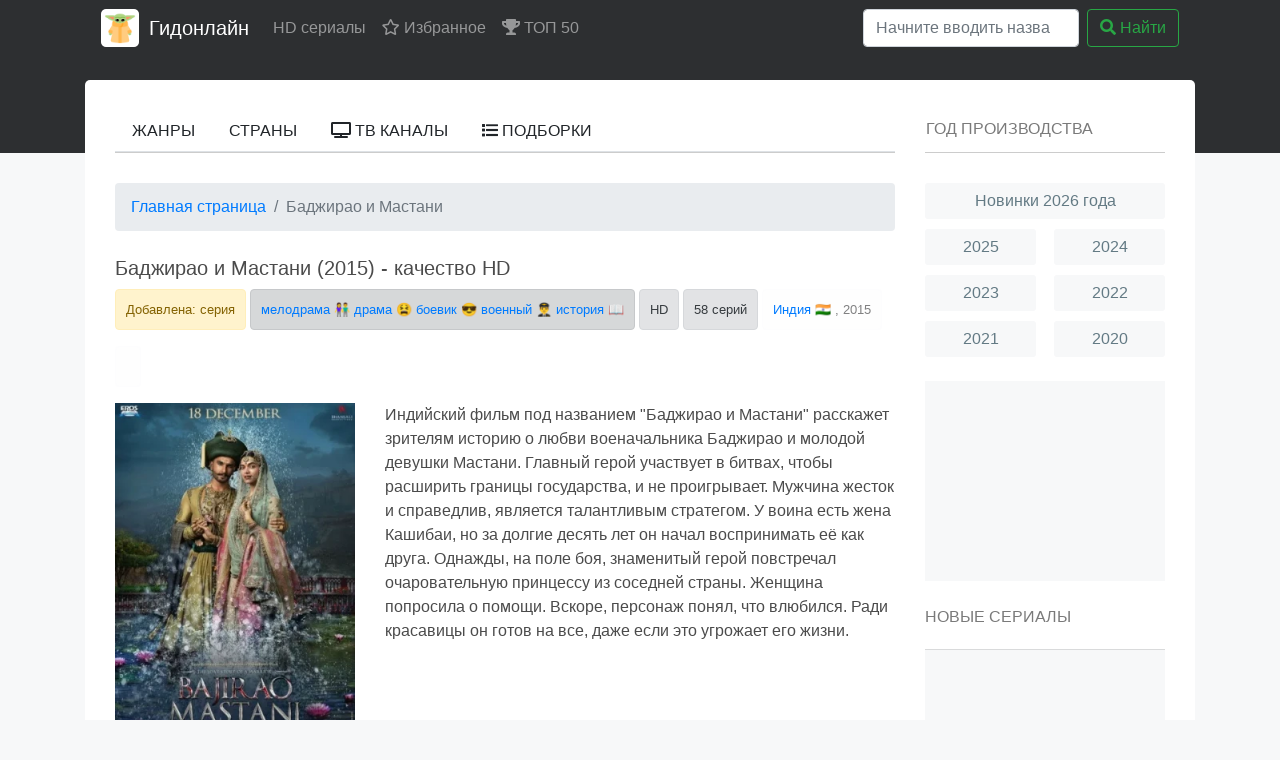

--- FILE ---
content_type: text/html; charset=utf-8
request_url: https://nu10.xn--80afdphknde.com/movie/3880832~%D0%91%D0%B0%D0%B4%D0%B6%D0%B8%D1%80%D0%B0%D0%BE+%D0%B8+%D0%9C%D0%B0%D1%81%D1%82%D0%B0%D0%BD%D0%B8
body_size: 12504
content:
<!DOCTYPE html>
<html lang="ru">
<head>
	<meta http-equiv="content-type" content="text/html; charset=utf-8">
	<meta name="viewport" content="width=device-width, initial-scale=1">
	<title>Баджирао и Мастани (2015) смотреть онлайн в HD на Гидонлайн</title>
	<meta name="description" content="Баджирао и Мастани (2015) смотрите онлайн бесплатно на Гидонлайн в HD качестве. Индийский фильм под названием "Баджирао и Мастани" расскажет зрителям историю о любви военачальника Баджирао и молодой девушки Мастани. Главный герой участву...">
	<meta name="keywords" content="">
    	<link rel="icon" href="/types/cinema/template/images/favicon/st-gidonline/f1121322.ico">
	<!-- <link rel="stylesheet" href="/types/cinema/template/rserial/bootstrap-4.3.1/css/bootstrap.min.css"> -->
	<link rel="preload" href="/types/cinema/template/rserial/bootstrap-4.3.1/css/bootstrap.min.css" as="style" onload="this.onload=null;this.rel='stylesheet'">
	<noscript><link rel="stylesheet" href="/types/cinema/template/rserial/bootstrap-4.3.1/css/bootstrap.min.css"></noscript>

	<!-- <link rel="stylesheet" href="/types/engine/template/css/font-awesome/5.3.1/css/all.min.css"> -->
	<link rel="preload" href="/types/engine/template/css/font-awesome/5.3.1/css/all.min.css?183" as="style" onload="this.onload=null;this.rel='stylesheet'">
	<noscript><link rel="stylesheet" href="/types/engine/template/css/font-awesome/5.3.1/css/all.min.css?{reload"></noscript>

	<link rel="stylesheet" href="/types/cinema/template/rserial/css/style.css?183">

<link rel="canonical" href="/movie/3880832~Баджирао+и+Мастани">
<meta property="og:site_name" content="Смотреть русские сериалы HD онлайн бесплатно в хорошем качестве">
<meta property="og:type" content="article">
<meta property="og:title" content="Фильм Баджирао и Мастани смотреть онлайн бесплатно в хорошем качестве HD">
<meta property="og:url" content="https://ru1.xn--80afdphknde.cam/movie/3880832~Баджирао+и+Мастани">
<meta property="og:description" content="Индийский фильм под названием "Баджирао и Мастани" расскажет зрителям историю о любви военачальника Баджирао и молодой девушки Мастани. Главный герой участву...">
<meta property="og:image" content="https://ru1.xn--80afdphknde.cam/storage/static/types/cinema/posters/st-22133/de18f667.jpg">
<!-- Livewire Styles --><style >[wire\:loading][wire\:loading], [wire\:loading\.delay][wire\:loading\.delay], [wire\:loading\.inline-block][wire\:loading\.inline-block], [wire\:loading\.inline][wire\:loading\.inline], [wire\:loading\.block][wire\:loading\.block], [wire\:loading\.flex][wire\:loading\.flex], [wire\:loading\.table][wire\:loading\.table], [wire\:loading\.grid][wire\:loading\.grid], [wire\:loading\.inline-flex][wire\:loading\.inline-flex] {display: none;}[wire\:loading\.delay\.none][wire\:loading\.delay\.none], [wire\:loading\.delay\.shortest][wire\:loading\.delay\.shortest], [wire\:loading\.delay\.shorter][wire\:loading\.delay\.shorter], [wire\:loading\.delay\.short][wire\:loading\.delay\.short], [wire\:loading\.delay\.default][wire\:loading\.delay\.default], [wire\:loading\.delay\.long][wire\:loading\.delay\.long], [wire\:loading\.delay\.longer][wire\:loading\.delay\.longer], [wire\:loading\.delay\.longest][wire\:loading\.delay\.longest] {display: none;}[wire\:offline][wire\:offline] {display: none;}[wire\:dirty]:not(textarea):not(input):not(select) {display: none;}:root {--livewire-progress-bar-color: #2299dd;}[x-cloak] {display: none !important;}[wire\:cloak] {display: none !important;}dialog#livewire-error::backdrop {background-color: rgba(0, 0, 0, .6);}</style>
</head>
<body>
	<div class="header-wrapper">
		<div class="container header">
			<nav class="navbar navbar-expand-lg navbar-dark bg-dark main-menu">
				<a href="/">
					<img class="main-menu-logo" src="/types/cinema/template/images/logo/gidonline.png" alt="Гидонлайн">
				</a>
				<a class="navbar-brand" href="/">Гидонлайн</a>
				<button class="navbar-toggler" type="button" data-toggle="collapse" data-target="#navbarSupportedContent" aria-controls="navbarSupportedContent" aria-expanded="false" aria-label="Toggle navigation">
					<span class="navbar-toggler-icon"></span>
				</button>

				<div class="collapse navbar-collapse" id="navbarSupportedContent">
					<ul class="navbar-nav mr-auto">
						<li class="nav-item ">
							<a class="nav-link" href="/">HD сериалы</a>
						</li>
						<li class="nav-item">
							<a class="nav-link" href="/"><i class="far fa-star"></i> Избранное</a>
						</li>
						<li class="nav-item">
							<a class="nav-link" href="/top50"><i class="fas fa-trophy"></i> ТОП 50</a>
						</li>
					</ul>
					<form wire:snapshot="{&quot;data&quot;:{&quot;query&quot;:null,&quot;movies&quot;:null,&quot;domain&quot;:[[],{&quot;key&quot;:&quot;xn--h1adke.xn--80afdphknde.com&quot;,&quot;class&quot;:&quot;App\\Models\\Domain&quot;,&quot;relations&quot;:[&quot;redirectTo&quot;,&quot;cinemaDomain&quot;,&quot;cinemaDomain.engineDomain&quot;,&quot;cinemaDomain.engineDomain.redirectTo&quot;,&quot;cinemaDomain.engineDomain.yandexRedirectTo&quot;,&quot;cinemaDomain.engineDomain.googleRedirectTo&quot;,&quot;cinemaDomain.engineDomain.bingRedirectTo&quot;,&quot;cinemaDomain.engineDomain.ruDomain&quot;,&quot;cinemaDomain.engineDomain.yandexRuDomain&quot;,&quot;cinemaDomain.engineDomain.googleRuDomain&quot;,&quot;cinemaDomain.engineDomain.bingRuDomain&quot;,&quot;metrika&quot;,&quot;template&quot;],&quot;s&quot;:&quot;elmdl&quot;}],&quot;requestedDomain&quot;:[[],{&quot;key&quot;:&quot;nu10.xn--80afdphknde.com&quot;,&quot;class&quot;:&quot;App\\Models\\Domain&quot;,&quot;relations&quot;:[&quot;mirrorOf&quot;,&quot;mirrorOf.redirectTo&quot;,&quot;mirrorOf.cinemaDomain&quot;,&quot;mirrorOf.cinemaDomain.engineDomain&quot;,&quot;mirrorOf.cinemaDomain.engineDomain.redirectTo&quot;,&quot;mirrorOf.cinemaDomain.engineDomain.yandexRedirectTo&quot;,&quot;mirrorOf.cinemaDomain.engineDomain.googleRedirectTo&quot;,&quot;mirrorOf.cinemaDomain.engineDomain.bingRedirectTo&quot;,&quot;mirrorOf.cinemaDomain.engineDomain.ruDomain&quot;,&quot;mirrorOf.cinemaDomain.engineDomain.yandexRuDomain&quot;,&quot;mirrorOf.cinemaDomain.engineDomain.googleRuDomain&quot;,&quot;mirrorOf.cinemaDomain.engineDomain.bingRuDomain&quot;,&quot;mirrorOf.metrika&quot;,&quot;mirrorOf.template&quot;,&quot;parentDomain&quot;,&quot;parentDomain.recaptchaKey&quot;],&quot;s&quot;:&quot;elmdl&quot;}],&quot;focus&quot;:false,&quot;filter_opened&quot;:false,&quot;filter_name&quot;:&quot;\u0412\u0441\u0435&quot;,&quot;template&quot;:null},&quot;memo&quot;:{&quot;id&quot;:&quot;GtcVjaPTMEdyFssZXW38&quot;,&quot;name&quot;:&quot;cinema.dropdown-search&quot;,&quot;path&quot;:&quot;movie\/3880832~%D0%91%D0%B0%D0%B4%D0%B6%D0%B8%D1%80%D0%B0%D0%BE+%D0%B8+%D0%9C%D0%B0%D1%81%D1%82%D0%B0%D0%BD%D0%B8&quot;,&quot;method&quot;:&quot;GET&quot;,&quot;release&quot;:&quot;a-a-a&quot;,&quot;children&quot;:[],&quot;scripts&quot;:[],&quot;assets&quot;:[],&quot;errors&quot;:[],&quot;locale&quot;:&quot;ru&quot;},&quot;checksum&quot;:&quot;99233c95257ac23412d766e25a5e7097ee0e47224aa574ab54418542a788c4b7&quot;}" wire:effects="{&quot;partials&quot;:[]}" wire:id="GtcVjaPTMEdyFssZXW38" class="form-inline my-2 my-lg-0 main-menu-search" method="get" action="/search" x-data="{ focus: false }"
    @click.outside="focus = false">
    <div class="btn-group">
        <input class="form-control mr-sm-2 main-search" type="search" name="q" placeholder="Начните вводить название"
            aria-label="Search" autocomplete="off" style="width: 216px;" wire:model.live="query"
            @focus="focus = true">
        <div class="dropdown-menu search-helper" x-bind:class="{ 'show': focus }" style="width: 220px; padding: 0;">
            <ul class="list-group">
                <!--[if BLOCK]><![endif]--><!--[if ENDBLOCK]><![endif]-->            </ul>
        </div>
    </div>
    <button class="btn btn-outline-success my-0 my-sm-0" type="submit"><i class="fas fa-search"></i> Найти</button>
</form>
				</div>
			</nav>
		</div>
	</div>
	<div class="container">
		<div class="content-border">
			<div class="row">
				<div class="col-md-9">
					<div wire:snapshot="{&quot;data&quot;:{&quot;activeSection&quot;:null,&quot;domain&quot;:[[],{&quot;key&quot;:&quot;xn--h1adke.xn--80afdphknde.com&quot;,&quot;class&quot;:&quot;App\\Models\\Domain&quot;,&quot;relations&quot;:[&quot;redirectTo&quot;,&quot;cinemaDomain&quot;,&quot;cinemaDomain.engineDomain&quot;,&quot;cinemaDomain.engineDomain.redirectTo&quot;,&quot;cinemaDomain.engineDomain.yandexRedirectTo&quot;,&quot;cinemaDomain.engineDomain.googleRedirectTo&quot;,&quot;cinemaDomain.engineDomain.bingRedirectTo&quot;,&quot;cinemaDomain.engineDomain.ruDomain&quot;,&quot;cinemaDomain.engineDomain.yandexRuDomain&quot;,&quot;cinemaDomain.engineDomain.googleRuDomain&quot;,&quot;cinemaDomain.engineDomain.bingRuDomain&quot;,&quot;metrika&quot;,&quot;template&quot;],&quot;s&quot;:&quot;elmdl&quot;}]},&quot;memo&quot;:{&quot;id&quot;:&quot;ZaXMGwHA7Lwci161Ab6c&quot;,&quot;name&quot;:&quot;cinema.templates.rserial.menu&quot;,&quot;path&quot;:&quot;movie\/3880832~%D0%91%D0%B0%D0%B4%D0%B6%D0%B8%D1%80%D0%B0%D0%BE+%D0%B8+%D0%9C%D0%B0%D1%81%D1%82%D0%B0%D0%BD%D0%B8&quot;,&quot;method&quot;:&quot;GET&quot;,&quot;release&quot;:&quot;a-a-a&quot;,&quot;children&quot;:[],&quot;scripts&quot;:[],&quot;assets&quot;:[],&quot;errors&quot;:[],&quot;locale&quot;:&quot;ru&quot;},&quot;checksum&quot;:&quot;6a294b57232e7081f4db98760e55f4ede83120c1fbce79e66367918b079af0b5&quot;}" wire:effects="{&quot;partials&quot;:[]}" wire:id="ZaXMGwHA7Lwci161Ab6c">
    <div class="second-menu">
        <div class="row">
            <div class="col-12">
                <ul class="nav nav-tabs">
                    <!--[if BLOCK]><![endif]-->                        <li class="nav-item">
                            <button wire:click="$set('activeSection', 'genres')"
                                class="btn nav-link">
                                Жанры
                            </button>
                        </li>
                                            <li class="nav-item">
                            <button wire:click="$set('activeSection', 'countries')"
                                class="btn nav-link">
                                Страны
                            </button>
                        </li>
                                            <li class="nav-item">
                            <button wire:click="$set('activeSection', 'channels')"
                                class="btn nav-link">
                                <i class="fas fa-tv"></i> ТВ каналы
                            </button>
                        </li>
                                            <li class="nav-item">
                            <button wire:click="$set('activeSection', 'compilations')"
                                class="btn nav-link">
                                <i class="fas fa-list"></i> Подборки
                            </button>
                        </li>
                    <!--[if ENDBLOCK]><![endif]-->                </ul>
            </div>
        </div>
    </div>

    <!--[if BLOCK]><![endif]--><!--[if ENDBLOCK]><![endif]--></div>
					<div class="row">
						<div class="col-12">
							<div class="content">

<script type="application/ld+json">
    {"@context":"https:\/\/schema.org","@type":"Movie","name":"Баджирао и Мастани","image":"https:\/\/nu10.xn--80afdphknde.com\/storage\/static\/types\/cinema\/posters\/22133.jpg","dateCreated":"2021-05-12T23:34:29+03:00","url":"https:\/\/nu10.xn--80afdphknde.com\/movie\/3880832~Баджирао+и+Мастани","director":{"@type":"Person","name":""},"aggregateRating":{"@type":"AggregateRating","bestRating":10,"worstRating":0,"ratingValue":7.4,"ratingCount":47760}}
</script>

<script type="application/ld+json">
    {"@context":"https:\/\/schema.org","@type":"VideoObject","name":"Баджирао и Мастани","description":"Индийский фильм под названием \"Баджирао и Мастани\" расскажет зрителям историю о любви военачальника Баджирао и молодой девушки Мастани. Главный герой участвует...","thumbnailUrl":"https:\/\/nu10.xn--80afdphknde.com\/storage\/static\/types\/cinema\/posters\/22133.jpg","uploadDate":"2021-05-12T23:34:29+03:00","embedUrl":"https:\/\/nu10.xn--80afdphknde.com\/embed-players\/3880832"}
</script>

<nav class="mb-4" aria-label="breadcrumb">
	<ol class="breadcrumb">
		<li class="breadcrumb-item"><a href="/">Главная страница</a></li>
		<li class="breadcrumb-item active" aria-current="page">Баджирао и Мастани</li>
	</ol>
</nav>

<h1>Баджирао и Мастани (2015) - качество HD</h1>
<ul class="watchMovie-info">
	<li class="alert alert-warning">
		Добавлена:  серия
	</li>
	<li class="alert alert-dark watchMovieGenres">
		<ul>
			<li><a href="/genres/10~Мелодрама" title="Смотреть все &laquo;мелодрама&raquo;">мелодрама</a> 👫</li>
<li><a href="/genres/50~Драма" title="Смотреть все &laquo;драма&raquo;">драма</a> 😫</li>
<li><a href="/genres/65~Боевик" title="Смотреть все &laquo;боевик&raquo;">боевик</a> 😎</li>
<li><a href="/genres/843~Военный" title="Смотреть все &laquo;военный&raquo;">военный</a> 👨‍✈️</li>
<li><a href="/genres/1166~История" title="Смотреть все &laquo;история&raquo;">история</a> 📖</li>

		</ul>
	</li>
	<li class="alert alert-secondary">
		HD
	</li>
	<li class="alert alert-secondary">
		58 серий
	</li>
	<li class="alert alert-light">
		<ul>
			<li><a href="/search?tag=7409&amp;index" title="Фильмы и сериалы из Индия">Индия</a> 🇮🇳</li>

		</ul>
		, 2015
	</li>
	<li class="alert alert-light">
		&nbsp;
	</li>
</ul>
<div class="row mb-2">
	<div class="col-12 col-md-4 text-center">
		<picture>   
			<source data-srcset="/storage/images/w300/storage/static/types/cinema/posters-webp/st-22133/3466c77f.webp" type="image/webp">   
			<img class="mb-3 lazyload" data-srcset="/storage/images/w300/storage/static/types/cinema/posters/st-22133/de18f667.jpg" alt="Смотреть Баджирао и Мастани онлайн в HD качестве" title="Обложка к Фильм Баджирао и Мастани" style="width: 100%; height: auto; max-width: 250px;">
		</picture>
	</div>
	<div class="col-12 col-md-8">
		Индийский фильм под названием "Баджирао и Мастани" расскажет зрителям историю о любви военачальника Баджирао и молодой девушки Мастани. Главный герой участвует в битвах, чтобы расширить границы государства, и не проигрывает. Мужчина жесток и справедлив, является талантливым стратегом. У воина есть жена Кашибаи, но за долгие десять лет он начал воспринимать её как друга. Однажды, на поле боя, знаменитый герой повстречал очаровательную принцессу из соседней страны. Женщина попросила о помощи. Вскоре, персонаж понял, что влюбился. Ради красавицы он готов на все, даже если это угрожает его жизни. 
	</div>
</div>
<div class="row mb-3">
	<div class="col-12 col-md-2" style="background-color: #E5E7E8; border-radius: 3px 0 0 3px; display: flex; justify-content: center; flex-direction: column; text-align: center;">
		В ролях:
	</div>
	<div class="col-12 col-md-10" style="background-color: #F7F8F9; border-radius: 0 3px 3px 0;">
		<ul class="movie-tags">
			<li><a href="/search?tag=7410" title="Фильмы и сериалы с актером &laquo;Ирфан Кхан&raquo;">Ирфан Кхан</a></li>
<li><a href="/search?tag=21864" title="Фильмы и сериалы с актером &laquo;Приянка Чопра&raquo;">Приянка Чопра</a></li>
<li><a href="/search?tag=26081" title="Фильмы и сериалы с актером &laquo;Милинд Соман&raquo;">Милинд Соман</a></li>
<li><a href="/search?tag=36878" title="Фильмы и сериалы с актером &laquo;Аюш Тандон&raquo;">Аюш Тандон</a></li>
<li><a href="/search?tag=42894" title="Фильмы и сериалы с актером &laquo;Раза Мурад&raquo;">Раза Мурад</a></li>
<li><a href="/search?tag=57155" title="Фильмы и сериалы с актером &laquo;Дипика Падукон&raquo;">Дипика Падукон</a></li>
<li><a href="/search?tag=62707" title="Фильмы и сериалы с актером &laquo;Бенджамин Гилани&raquo;">Бенджамин Гилани</a></li>
<li><a href="/search?tag=65216" title="Фильмы и сериалы с актером &laquo;Махеш Манджрекар&raquo;">Махеш Манджрекар</a></li>
<li><a href="/search?tag=65217" title="Фильмы и сериалы с актером &laquo;Адитья Панчоли&raquo;">Адитья Панчоли</a></li>
<li><a href="/search?tag=78927" title="Фильмы и сериалы с актером &laquo;Ятин Карьекар&raquo;">Ятин Карьекар</a></li>
<li><a href="/search?tag=82545" title="Фильмы и сериалы с актером &laquo;Ранвир Сингх&raquo;">Ранвир Сингх</a></li>
<li><a href="/search?tag=83984" title="Фильмы и сериалы с актером &laquo;Мунна&raquo;">Мунна</a></li>
<li><a href="/search?tag=85200" title="Фильмы и сериалы с актером &laquo;Танви Азми&raquo;">Танви Азми</a></li>
<li><a href="/search?tag=126334" title="Фильмы и сериалы с актером &laquo;Vaibhav Tatwawaadi&raquo;">Vaibhav Tatwawaadi</a></li>
<li><a href="/search?tag=155693" title="Фильмы и сериалы с актером &laquo;Ганеш Ядав&raquo;">Ганеш Ядав</a></li>
<li><a href="/search?tag=185752" title="Фильмы и сериалы с актером &laquo;Naeem Khan&raquo;">Naeem Khan</a></li>
<li><a href="/search?tag=194851" title="Фильмы и сериалы с актером &laquo;Jason D'Souza&raquo;">Jason D'Souza</a></li>
<li><a href="/search?tag=313342" title="Фильмы и сериалы с актером &laquo;Шаббир Али&raquo;">Шаббир Али</a></li>
<li><a href="/search?tag=432002" title="Фильмы и сериалы с актером &laquo;Раджив Мишра&raquo;">Раджив Мишра</a></li>
<li><a href="/search?tag=463933" title="Фильмы и сериалы с актером &laquo;Vivek Ghamande&raquo;">Vivek Ghamande</a></li>
<li><a href="/search?tag=502444" title="Фильмы и сериалы с актером &laquo;Vaibbhav Tatwawdi&raquo;">Vaibbhav Tatwawdi</a></li>
<li><a href="/search?tag=502445" title="Фильмы и сериалы с актером &laquo;Zila Khan&raquo;">Zila Khan</a></li>
<li><a href="/search?tag=502446" title="Фильмы и сериалы с актером &laquo;Sukhada Khandkekar&raquo;">Sukhada Khandkekar</a></li>
<li><a href="/search?tag=502447" title="Фильмы и сериалы с актером &laquo;Ануджа Гокхале&raquo;">Ануджа Гокхале</a></li>
<li><a href="/search?tag=502448" title="Фильмы и сериалы с актером &laquo;Swarali Marathe&raquo;">Swarali Marathe</a></li>
<li><a href="/search?tag=502449" title="Фильмы и сериалы с актером &laquo;Snehalata Vasaikar&raquo;">Snehalata Vasaikar</a></li>
<li><a href="/search?tag=502450" title="Фильмы и сериалы с актером &laquo;Amol Bavdekar&raquo;">Amol Bavdekar</a></li>
<li><a href="/search?tag=502451" title="Фильмы и сериалы с актером &laquo;Sachin Rawal&raquo;">Sachin Rawal</a></li>
<li><a href="/search?tag=502452" title="Фильмы и сериалы с актером &laquo;Karrtik Ahuja&raquo;">Karrtik Ahuja</a></li>
<li><a href="/search?tag=502453" title="Фильмы и сериалы с актером &laquo;Tejashree Manohar Dharne&raquo;">Tejashree Manohar Dharne</a></li>
<li><a href="/search?tag=502454" title="Фильмы и сериалы с актером &laquo;Mrunmayi Arun Supal&raquo;">Mrunmayi Arun Supal</a></li>
<li><a href="/search?tag=502455" title="Фильмы и сериалы с актером &laquo;Rudra Soni&raquo;">Rudra Soni</a></li>
<li><a href="/search?tag=502456" title="Фильмы и сериалы с актером &laquo;Vijay Andalkar&raquo;">Vijay Andalkar</a></li>
<li><a href="/search?tag=502457" title="Фильмы и сериалы с актером &laquo;Yashwant Wasnik&raquo;">Yashwant Wasnik</a></li>
<li><a href="/search?tag=502458" title="Фильмы и сериалы с актером &laquo;Altamash&raquo;">Altamash</a></li>
<li><a href="/search?tag=502459" title="Фильмы и сериалы с актером &laquo;Танвир&raquo;">Танвир</a></li>
<li><a href="/search?tag=502460" title="Фильмы и сериалы с актером &laquo;Musheer Khan&raquo;">Musheer Khan</a></li>
<li><a href="/search?tag=502461" title="Фильмы и сериалы с актером &laquo;Saba Shaikh&raquo;">Saba Shaikh</a></li>
<li><a href="/search?tag=502462" title="Фильмы и сериалы с актером &laquo;Ranjeet Kaur Saini&raquo;">Ranjeet Kaur Saini</a></li>
<li><a href="/search?tag=502463" title="Фильмы и сериалы с актером &laquo;Preeti Shaikh&raquo;">Preeti Shaikh</a></li>
<li><a href="/search?tag=502464" title="Фильмы и сериалы с актером &laquo;Shifa&raquo;">Shifa</a></li>
<li><a href="/search?tag=502465" title="Фильмы и сериалы с актером &laquo;Varad&raquo;">Varad</a></li>
<li><a href="/search?tag=502466" title="Фильмы и сериалы с актером &laquo;Anil Karndikar&raquo;">Anil Karndikar</a></li>
<li><a href="/search?tag=502467" title="Фильмы и сериалы с актером &laquo;Vikramjeet S. Sandhu&raquo;">Vikramjeet S. Sandhu</a></li>
<li><a href="/search?tag=502468" title="Фильмы и сериалы с актером &laquo;Арвиндер Гилл&raquo;">Арвиндер Гилл</a></li>

		</ul>
	</div>
</div>
<div style="background: #000 url(/types/cinema/template/templates/kinogo/images/loader.svg) no-repeat 50% 50%; min-height: 480px;">
	<div wire:snapshot="{&quot;data&quot;:{&quot;players&quot;:null,&quot;domainMovieId&quot;:3880832,&quot;domainMovie&quot;:null,&quot;movieEpisode&quot;:null,&quot;domain&quot;:null,&quot;template&quot;:null,&quot;country&quot;:null,&quot;isRealBot&quot;:false,&quot;isEmbed&quot;:false,&quot;activePlayer&quot;:null,&quot;availablePlayers&quot;:null},&quot;memo&quot;:{&quot;id&quot;:&quot;U5mExsyvgBIZegtArzhR&quot;,&quot;name&quot;:&quot;cinema.players&quot;,&quot;path&quot;:&quot;movie\/3880832~%D0%91%D0%B0%D0%B4%D0%B6%D0%B8%D1%80%D0%B0%D0%BE+%D0%B8+%D0%9C%D0%B0%D1%81%D1%82%D0%B0%D0%BD%D0%B8&quot;,&quot;method&quot;:&quot;GET&quot;,&quot;release&quot;:&quot;a-a-a&quot;,&quot;children&quot;:[],&quot;scripts&quot;:[],&quot;assets&quot;:[],&quot;lazyLoaded&quot;:false,&quot;lazyIsolated&quot;:true,&quot;errors&quot;:[],&quot;locale&quot;:&quot;ru&quot;},&quot;checksum&quot;:&quot;8be0aa4b2d877ab271182b1edf56624d943e722b4cd6175395c8e7b09a0e29e6&quot;}" wire:effects="{&quot;partials&quot;:[]}" wire:id="U5mExsyvgBIZegtArzhR" x-intersect="$wire.__lazyLoad(&#039;[base64]&#039;)"></div></div>
<div class="row mb-3">
	<div class="col-6">
		<!-- <button class="toComments">Комменты</button> -->
		<!-- <script>
			document.addEventListener("DOMContentLoaded", function() {
				alert(document.getElementById("commentsList").offsetTop);
				$(".toComments").on('click',function(){
					$('html, body').animate({
						scrollTop: $("#commentsList").offset().top
					}, 500);
				});
			});
		</script> -->
	</div>
	<div class="col-6 text-right">
		<div class="ya-share2 catsociaf" data-services="collections,vkontakte,facebook,odnoklassniki,moimir,twitter" data-counter="ig"></div>
	</div>
</div>

<div wire:snapshot="{&quot;data&quot;:{&quot;domain&quot;:[[],{&quot;key&quot;:&quot;xn--h1adke.xn--80afdphknde.com&quot;,&quot;class&quot;:&quot;App\\Models\\Domain&quot;,&quot;relations&quot;:[&quot;redirectTo&quot;,&quot;cinemaDomain&quot;,&quot;cinemaDomain.engineDomain&quot;,&quot;cinemaDomain.engineDomain.redirectTo&quot;,&quot;cinemaDomain.engineDomain.yandexRedirectTo&quot;,&quot;cinemaDomain.engineDomain.googleRedirectTo&quot;,&quot;cinemaDomain.engineDomain.bingRedirectTo&quot;,&quot;cinemaDomain.engineDomain.ruDomain&quot;,&quot;cinemaDomain.engineDomain.yandexRuDomain&quot;,&quot;cinemaDomain.engineDomain.googleRuDomain&quot;,&quot;cinemaDomain.engineDomain.bingRuDomain&quot;,&quot;metrika&quot;,&quot;template&quot;],&quot;s&quot;:&quot;elmdl&quot;}],&quot;requestedDomain&quot;:[[],{&quot;key&quot;:&quot;nu10.xn--80afdphknde.com&quot;,&quot;class&quot;:&quot;App\\Models\\Domain&quot;,&quot;relations&quot;:[&quot;mirrorOf&quot;,&quot;mirrorOf.redirectTo&quot;,&quot;mirrorOf.cinemaDomain&quot;,&quot;mirrorOf.cinemaDomain.engineDomain&quot;,&quot;mirrorOf.cinemaDomain.engineDomain.redirectTo&quot;,&quot;mirrorOf.cinemaDomain.engineDomain.yandexRedirectTo&quot;,&quot;mirrorOf.cinemaDomain.engineDomain.googleRedirectTo&quot;,&quot;mirrorOf.cinemaDomain.engineDomain.bingRedirectTo&quot;,&quot;mirrorOf.cinemaDomain.engineDomain.ruDomain&quot;,&quot;mirrorOf.cinemaDomain.engineDomain.yandexRuDomain&quot;,&quot;mirrorOf.cinemaDomain.engineDomain.googleRuDomain&quot;,&quot;mirrorOf.cinemaDomain.engineDomain.bingRuDomain&quot;,&quot;mirrorOf.metrika&quot;,&quot;mirrorOf.template&quot;,&quot;parentDomain&quot;,&quot;parentDomain.recaptchaKey&quot;],&quot;s&quot;:&quot;elmdl&quot;}],&quot;domainMovie&quot;:[[],{&quot;key&quot;:3880832,&quot;class&quot;:&quot;cinema\\app\\models\\eloquent\\DomainMovie&quot;,&quot;relations&quot;:[&quot;movie&quot;,&quot;movie.tags&quot;,&quot;groups&quot;],&quot;s&quot;:&quot;elmdl&quot;}],&quot;name&quot;:null,&quot;text&quot;:null,&quot;captchaResponse&quot;:null},&quot;memo&quot;:{&quot;id&quot;:&quot;d6damG9pMcedQMakTeey&quot;,&quot;name&quot;:&quot;cinema.movie-comments&quot;,&quot;path&quot;:&quot;movie\/3880832~%D0%91%D0%B0%D0%B4%D0%B6%D0%B8%D1%80%D0%B0%D0%BE+%D0%B8+%D0%9C%D0%B0%D1%81%D1%82%D0%B0%D0%BD%D0%B8&quot;,&quot;method&quot;:&quot;GET&quot;,&quot;release&quot;:&quot;a-a-a&quot;,&quot;children&quot;:[],&quot;scripts&quot;:[],&quot;assets&quot;:[],&quot;errors&quot;:[],&quot;locale&quot;:&quot;ru&quot;},&quot;checksum&quot;:&quot;2b06de4458e36cfcf3b104993187f1db9f1ed9fdb2cc8c11b279bdbd6f3782f5&quot;}" wire:effects="{&quot;partials&quot;:[],&quot;listeners&quot;:[&quot;answer&quot;]}" wire:id="d6damG9pMcedQMakTeey">
    <div class="mb-3">
        <!--[if BLOCK]><![endif]--><!--[if ENDBLOCK]><![endif]-->    </div>
    <div class="mb-3">
        <button data-toggle="collapse" data-target="#commentsList" class="btn btn-secondary">
            💬 Написать комментарий
        </button>
    </div>
    <div class="collapse" id="commentsList">
        <form id="form-comment" style="background-color: #F7F8F9; padding: 20px;">
            <div class="form-group">
                <input wire:model="name" placeholder="Имя" class="form-control">
            </div>
            <div class="form-group">
                <textarea wire:model="text" placeholder="Текст отзыва" class="form-control" rows="5"></textarea>
            </div>
            <input type="hidden" name="_token" value="HT0BNwVlKBOO4SwudoTGqpq0cuVxgWrV7NYkIs6C" autocomplete="off">            <button class="btn btn-secondary">
                Добавить
            </button>
        </form>
        
        <!--[if BLOCK]><![endif]-->    
    <script>
        document.getElementById('form-comment').addEventListener('submit', function(e) {
            e.preventDefault();
            Livewire.find('d6damG9pMcedQMakTeey').submit();
        });
    </script>
<!--[if ENDBLOCK]><![endif]-->    </div>
</div>

<h2 class="text-underlined">Фильм <span>Баджирао и Мастани</span> в подборках</h2>
<ul class="tabs block-movie-in-groups clearfix mb-4">
	<li><a href="/group/4~Зарубежные+фильмы" title="Фильмы и сериалы в категории &laquo;Зарубежные фильмы&raquo;">Зарубежные фильмы</a></li>
<li><a href="/group/7~Фильмы" title="Фильмы и сериалы в категории &laquo;Фильмы&raquo;">Фильмы</a></li>
<li><a href="/group/251~Болливуд" title="Фильмы и сериалы в категории &laquo;Болливуд&raquo;">Болливуд</a></li>
<li><a href="/group/355~Индийские+фильмы" title="Фильмы и сериалы в категории &laquo;Индийские фильмы&raquo;">Индийские фильмы</a></li>

</ul>
<div wire:snapshot="{&quot;data&quot;:{&quot;domain&quot;:[[],{&quot;key&quot;:&quot;xn--h1adke.xn--80afdphknde.com&quot;,&quot;class&quot;:&quot;App\\Models\\Domain&quot;,&quot;relations&quot;:[&quot;redirectTo&quot;,&quot;cinemaDomain&quot;,&quot;cinemaDomain.engineDomain&quot;,&quot;cinemaDomain.engineDomain.redirectTo&quot;,&quot;cinemaDomain.engineDomain.yandexRedirectTo&quot;,&quot;cinemaDomain.engineDomain.googleRedirectTo&quot;,&quot;cinemaDomain.engineDomain.bingRedirectTo&quot;,&quot;cinemaDomain.engineDomain.ruDomain&quot;,&quot;cinemaDomain.engineDomain.yandexRuDomain&quot;,&quot;cinemaDomain.engineDomain.googleRuDomain&quot;,&quot;cinemaDomain.engineDomain.bingRuDomain&quot;,&quot;metrika&quot;,&quot;template&quot;],&quot;s&quot;:&quot;elmdl&quot;}],&quot;order&quot;:&quot;mr&quot;,&quot;orders&quot;:[{&quot;mr&quot;:&quot;\u043f\u043e \u0434\u0430\u0442\u0435&quot;,&quot;bt&quot;:&quot;\u043f\u043e \u0430\u043b\u0444\u0430\u0432\u0438\u0442\u0443&quot;,&quot;tr&quot;:&quot;\u043f\u043e \u0440\u0435\u0439\u0442\u0438\u043d\u0433\u0443&quot;,&quot;mv&quot;:&quot;\u043f\u043e \u043f\u0440\u043e\u0441\u043c\u043e\u0442\u0440\u0430\u043c&quot;,&quot;mc&quot;:&quot;\u043f\u043e \u043a\u043e\u043c\u043c\u0435\u043d\u0442\u0430\u0440\u0438\u044f\u043c&quot;,&quot;by&quot;:&quot;\u043f\u043e \u0433\u043e\u0434\u0443&quot;,&quot;mrv&quot;:&quot;\u0433\u043e\u0440\u044f\u0447\u0438\u0435 \u043d\u043e\u0432\u0438\u043d\u043a\u0438&quot;,&quot;mrr&quot;:&quot;\u043f\u043e\u0441\u043b\u0435\u0434\u043d\u0438\u0435 \u0440\u0435\u043b\u0438\u0437\u044b&quot;,&quot;wr&quot;:&quot;\u0445\u0443\u0434\u0448\u0435\u0435&quot;},{&quot;s&quot;:&quot;arr&quot;}],&quot;cached&quot;:false,&quot;limit&quot;:12,&quot;page&quot;:null,&quot;currentLimit&quot;:null,&quot;maxLimit&quot;:100,&quot;genre_id&quot;:null,&quot;year&quot;:null,&quot;country_id&quot;:null,&quot;group&quot;:null,&quot;onlyWithPoster&quot;:false,&quot;groupName&quot;:null,&quot;studio_id&quot;:null,&quot;rating&quot;:null,&quot;searchQuery&quot;:null,&quot;tag&quot;:null,&quot;yearFrom&quot;:null,&quot;yearTo&quot;:null,&quot;ratingFrom&quot;:null,&quot;ratingTo&quot;:null,&quot;type&quot;:null,&quot;hasTypes&quot;:[[],{&quot;s&quot;:&quot;arr&quot;}],&quot;hasGenres&quot;:[[],{&quot;s&quot;:&quot;arr&quot;}],&quot;hasCountries&quot;:[[],{&quot;s&quot;:&quot;arr&quot;}],&quot;hasStudios&quot;:[[],{&quot;s&quot;:&quot;arr&quot;}],&quot;hasGroups&quot;:[[],{&quot;s&quot;:&quot;arr&quot;}],&quot;yearRange&quot;:[[],{&quot;s&quot;:&quot;arr&quot;}],&quot;ratingRange&quot;:[[],{&quot;s&quot;:&quot;arr&quot;}],&quot;domainMovie&quot;:[[],{&quot;key&quot;:3880832,&quot;class&quot;:&quot;cinema\\app\\models\\eloquent\\DomainMovie&quot;,&quot;relations&quot;:[&quot;movie&quot;,&quot;movie.tags&quot;,&quot;groups&quot;],&quot;s&quot;:&quot;elmdl&quot;}],&quot;view&quot;:&quot;same-movies&quot;,&quot;watchList&quot;:false,&quot;favorites&quot;:false,&quot;withFilters&quot;:false,&quot;filament&quot;:false,&quot;fullFilters&quot;:false,&quot;mountedActions&quot;:[[],{&quot;s&quot;:&quot;arr&quot;}],&quot;defaultAction&quot;:null,&quot;defaultActionArguments&quot;:null,&quot;defaultActionContext&quot;:null,&quot;defaultTableAction&quot;:null,&quot;defaultTableActionRecord&quot;:null,&quot;defaultTableActionArguments&quot;:null,&quot;componentFileAttachments&quot;:[[],{&quot;s&quot;:&quot;arr&quot;}],&quot;areSchemaStateUpdateHooksDisabledForTesting&quot;:false,&quot;discoveredSchemaNames&quot;:[[],{&quot;s&quot;:&quot;arr&quot;}],&quot;paginators&quot;:[[],{&quot;s&quot;:&quot;arr&quot;}]},&quot;memo&quot;:{&quot;id&quot;:&quot;vgmomZnyd4iJdqOFr3wh&quot;,&quot;name&quot;:&quot;cinema.templates.movie-list&quot;,&quot;path&quot;:&quot;movie\/3880832~%D0%91%D0%B0%D0%B4%D0%B6%D0%B8%D1%80%D0%B0%D0%BE+%D0%B8+%D0%9C%D0%B0%D1%81%D1%82%D0%B0%D0%BD%D0%B8&quot;,&quot;method&quot;:&quot;GET&quot;,&quot;release&quot;:&quot;a-a-a&quot;,&quot;children&quot;:[],&quot;scripts&quot;:[],&quot;assets&quot;:[],&quot;lazyLoaded&quot;:false,&quot;lazyIsolated&quot;:true,&quot;errors&quot;:[],&quot;locale&quot;:&quot;ru&quot;},&quot;checksum&quot;:&quot;64fe9e4ae7a9e7f05c252e09c6404d01f7de3ee3c32140d207b3a3597f2aaded&quot;}" wire:effects="{&quot;partials&quot;:[],&quot;url&quot;:{&quot;defaultAction&quot;:{&quot;as&quot;:&quot;action&quot;,&quot;use&quot;:&quot;replace&quot;,&quot;alwaysShow&quot;:false,&quot;except&quot;:null},&quot;defaultActionArguments&quot;:{&quot;as&quot;:&quot;actionArguments&quot;,&quot;use&quot;:&quot;replace&quot;,&quot;alwaysShow&quot;:false,&quot;except&quot;:null},&quot;defaultActionContext&quot;:{&quot;as&quot;:&quot;actionContext&quot;,&quot;use&quot;:&quot;replace&quot;,&quot;alwaysShow&quot;:false,&quot;except&quot;:null},&quot;defaultTableAction&quot;:{&quot;as&quot;:&quot;tableAction&quot;,&quot;use&quot;:&quot;replace&quot;,&quot;alwaysShow&quot;:false,&quot;except&quot;:null},&quot;defaultTableActionRecord&quot;:{&quot;as&quot;:&quot;tableActionRecord&quot;,&quot;use&quot;:&quot;replace&quot;,&quot;alwaysShow&quot;:false,&quot;except&quot;:null},&quot;defaultTableActionArguments&quot;:{&quot;as&quot;:&quot;tableActionArguments&quot;,&quot;use&quot;:&quot;replace&quot;,&quot;alwaysShow&quot;:false,&quot;except&quot;:null}}}" wire:id="vgmomZnyd4iJdqOFr3wh" x-intersect="$wire.__lazyLoad(&#039;[base64]&#039;)"></div><!-- <script src="/types/cinema/template/js/watch.js"></script> -->
<script src="//yastatic.net/share2/share.js" charset="utf-8" async="async"></script>
</div>
						</div>
					</div>
				</div>
				<div class="col-md-3">
					<div class="second-menu">
						<span class="btn btn-link second-menu-title" style="margin-bottom: 4px;">Год производства</span>
					</div>
					<ul class="block-years clearfix mb-4"> 
                                                <li class="">
                            <a href="/search?year=2026&amp;order=topRated&amp;index">
                                Новинки 2026 года
                            </a>
                        </li>
                                                <li class="block-years-left">
                            <a href="/search?year=2025&amp;order=topRated&amp;index">
                                2025
                            </a>
                        </li>
                                                <li class="block-years-right">
                            <a href="/search?year=2024&amp;order=topRated&amp;index">
                                2024
                            </a>
                        </li>
                                                <li class="block-years-left">
                            <a href="/search?year=2023&amp;order=topRated&amp;index">
                                2023
                            </a>
                        </li>
                                                <li class="block-years-right">
                            <a href="/search?year=2022&amp;order=topRated&amp;index">
                                2022
                            </a>
                        </li>
                                                <li class="block-years-left">
                            <a href="/search?year=2021&amp;order=topRated&amp;index">
                                2021
                            </a>
                        </li>
                                                <li class="block-years-right">
                            <a href="/search?year=2020&amp;order=topRated&amp;index">
                                2020
                            </a>
                        </li>
                        					</ul>
					<div class="block-ad mb-4">
						<!-- реклама -->
					</div>
					<div class="second-menu-title">
						Новые сериалы
					</div>
					<div class="block-new-movies mb-4">
						<!-- новые сериалы -->
					</div>
					<div class="second-menu-title">
						Популярные сериалы
					</div>
					<div class="block-top-movies mb-4">
						<!-- популярные сериалы -->
					</div>
					<div class="second-menu-title">
						Последние комментарии
					</div>
					                    <div class="card mb-2">
                        <div class="card-header">
                            <a href="/movie/25798821~Сталкер.+Тень+Чернобыля">Фильм &laquo;Сталкер. Тень Чернобыля&raquo;</a>
                        </div>
                        <div class="card-body">
                            <h5 class="card-title">🗣 Денис </h5>
                            <p class="card-text">На разок пойдет. </p>
                            <div class="small" style="color: #aaa;">🗓 15 апреля 2025 в 20:05</div>
                        </div>
                    </div>
                                        <div class="card mb-2">
                        <div class="card-header">
                            <a href="/movie/4057482~Клуб+первых+жен">Фильм &laquo;Клуб первых жен&raquo;</a>
                        </div>
                        <div class="card-body">
                            <h5 class="card-title">🗣 Натали</h5>
                            <p class="card-text">Кайф) Очень добрый фильм, отличная игра актеров, любовь)</p>
                            <div class="small" style="color: #aaa;">🗓 29 октября 2024 в 17:08</div>
                        </div>
                    </div>
                                        <div class="card mb-2">
                        <div class="card-header">
                            <a href="/movie/24097476~Приговор">Фильм &laquo;Приговор&raquo;</a>
                        </div>
                        <div class="card-body">
                            <h5 class="card-title">🗣 Нахуй рекламу</h5>
                            <p class="card-text">Не сайт с фильмами а хуета рекламная в каждом фильме 1xbet ебучий, лучше cdn плеер добавте вместо этой хуеты рекламной</p>
                            <div class="small" style="color: #aaa;">🗓 28 мая 2024 в 21:07</div>
                        </div>
                    </div>
                                        <div class="card mb-2">
                        <div class="card-header">
                            <a href="/show/19516451~Задача+трёх+тел">Сериал &laquo;Задача трёх тел&raquo;</a>
                        </div>
                        <div class="card-body">
                            <h5 class="card-title">🗣 Дмитрий</h5>
                            <p class="card-text">Очень очень круто</p>
                            <div class="small" style="color: #aaa;">🗓 29 марта 2024 в 17:04</div>
                        </div>
                    </div>
                                        <div class="card mb-2">
                        <div class="card-header">
                            <a href="/show/23678372~По+зову+сердца~d5-14-05">Сериал &laquo;По зову сердца&raquo;</a>
                        </div>
                        <div class="card-body">
                            <h5 class="card-title">🗣 Ольга</h5>
                            <p class="card-text">фильм хороший</p>
                            <div class="small" style="color: #aaa;">🗓 29 марта 2024 в 17:03</div>
                        </div>
                    </div>
                                        <div class="card mb-2">
                        <div class="card-header">
                            <a href="/movie/22951676~Тото+в+Мадриде">Фильм &laquo;Тото в Мадриде&raquo;</a>
                        </div>
                        <div class="card-body">
                            <h5 class="card-title">🗣 Яна</h5>
                            <p class="card-text">Фильм хороший</p>
                            <div class="small" style="color: #aaa;">🗓 26 марта 2024 в 14:07</div>
                        </div>
                    </div>
                                        <div class="card mb-2">
                        <div class="card-header">
                            <a href="/show/3939573~Пацаны">Сериал &laquo;Пацаны&raquo;</a>
                        </div>
                        <div class="card-body">
                            <h5 class="card-title">🗣 Андрей</h5>
                            <p class="card-text">Шикарный сериал 10 баллов!</p>
                            <div class="small" style="color: #aaa;">🗓 26 марта 2024 в 14:07</div>
                        </div>
                    </div>
                                        <div class="card mb-2">
                        <div class="card-header">
                            <a href="/movie/4398972~Тайна+печати+дракона~18-26-07">Фильм &laquo;Тайна печати дракона&raquo;</a>
                        </div>
                        <div class="card-body">
                            <h5 class="card-title">🗣 Яна</h5>
                            <p class="card-text">Для семилеток фильм, совесть имеете? Такую рекламу в заставки уласть</p>
                            <div class="small" style="color: #aaa;">🗓 14 февраля 2024 в 15:19</div>
                        </div>
                    </div>
                                        <div class="card mb-2">
                        <div class="card-header">
                            <a href="/movie/4160039~Ночная+смена">Фильм &laquo;Ночная смена&raquo;</a>
                        </div>
                        <div class="card-body">
                            <h5 class="card-title">🗣 Демидов Игорь</h5>
                            <p class="card-text">фильм хороший хоть и посмотрел только сейчас</p>
                            <div class="small" style="color: #aaa;">🗓 10 февраля 2024 в 14:37</div>
                        </div>
                    </div>
                                        <div class="card mb-2">
                        <div class="card-header">
                            <a href="/movie/3973185~Серебряные+коньки~2d-04-07">Фильм &laquo;Серебряные коньки&raquo;</a>
                        </div>
                        <div class="card-body">
                            <h5 class="card-title">🗣 Аня</h5>
                            <p class="card-text">Он шикарен!!!! Почему я о нем раньше не слышала? И это Российский фильм, вау!</p>
                            <div class="small" style="color: #aaa;">🗓 8 февраля 2024 в 00:42</div>
                        </div>
                    </div>
                    				</div>
			</div>
		</div>
	</div>
	<div class="footer-wrapper" style="padding-top: 100px;">
		<div class="container footer text-center">
			<a href="/content-remove" style="color: #fff">Правообладателям</a>
		</div>
	</div>
	<!-- Yandex.Metrika counter -->
<script type="text/javascript">
    document.addEventListener("DOMContentLoaded", function() {
        (function(m, e, t, r, i, k, a) {
            m[i] = m[i] || function() {
                (m[i].a = m[i].a || []).push(arguments)
            };
            m[i].l = 1 * new Date();
            for (var j = 0; j < document.scripts.length; j++) {
                if (document.scripts[j].src === r) {
                    return;
                }
            }
            k = e.createElement(t), a = e.getElementsByTagName(t)[0], k.async = 1, k.src = r, a.parentNode
                .insertBefore(k, a)
        })
        (window, document, "script", "https://mc.webvisor.org/metrika/tag_ww.js", "ym");

        
            ym(74231314, "init", {
                clickmap: true,
                trackLinks: true,
                accurateTrackBounce: true,
                webvisor: false
            });
        
        ym(67951732, "init", {
            clickmap: true,
            trackLinks: true,
            accurateTrackBounce: true,
            webvisor: false,
            params: {
                group: "кино.гидонлайн.com",
            }
        });
    });
</script>
<noscript>
            <div>
            <img src="https://mc.yandex.ru/watch/74231314"
                style="position:absolute; left:-9999px;" alt="" />
        </div>
        <div>
        <img src="https://mc.yandex.ru/watch/67951732"
            style="position:absolute; left:-9999px;" alt="" />
    </div>
</noscript>
<!-- /Yandex.Metrika counter -->




	
	<script src="https://code.jquery.com/jquery-3.4.1.min.js" integrity="sha256-CSXorXvZcTkaix6Yvo6HppcZGetbYMGWSFlBw8HfCJo=" crossorigin="anonymous"></script>
	<script src="/types/cinema/template/js/lazysizes.min.js"></script>
	<script src="https://cdnjs.cloudflare.com/ajax/libs/popper.js/1.14.7/umd/popper.min.js" integrity="sha384-UO2eT0CpHqdSJQ6hJty5KVphtPhzWj9WO1clHTMGa3JDZwrnQq4sF86dIHNDz0W1" crossorigin="anonymous"></script>
	<script src="/types/cinema/template/rserial/bootstrap-4.3.1/js/bootstrap.min.js" integrity="sha384-JjSmVgyd0p3pXB1rRibZUAYoIIy6OrQ6VrjIEaFf/nJGzIxFDsf4x0xIM+B07jRM" crossorigin="anonymous"></script>
	<script src="/types/cinema/template/js/main.js?183"></script>
	<script src="/types/cinema/template/rserial/js/main.js"></script>
	<script src="/livewire/livewire.min.js?id=0f6341c0"   data-csrf="HT0BNwVlKBOO4SwudoTGqpq0cuVxgWrV7NYkIs6C" data-update-uri="/livewire/update" data-navigate-once="true"></script>
</body>
</html>

--- FILE ---
content_type: text/css
request_url: https://nu10.xn--80afdphknde.com/types/cinema/template/rserial/css/style.css?183
body_size: 1829
content:
body {
	background-color: #F7F8F9;
	/*font: 13px/20px "Open Sans", "Arial";*/
	color: #4B4B4B;
}
.header-wrapper {
	background-color: #2D2F31;
}
.content-border {
	background-color: #fff;
	border-radius: 5px;
	/*height: 1000px;*/
	position: relative;
	top: -73px;
	padding: 30px;
	z-index: 10;
	/*margin-top: -73px;*/
}
.header {
	min-height: 153px;
}
.second-menu-title {
	text-decoration: none;
	text-transform: uppercase;
	color: #333;
}
.main-menu {
	background-color: #2D2F31 !important;
}
.main-menu-logo {
	height: 38px; 
	width: auto; 
	background-color: #fff; 
	opacity: 1; 
	border-radius: 5px; 
	margin-right: 10px;
}
.content {
	/*height: 100px;*/
	/*background-color: #ccc;*/
}
.second-menu {
	border-bottom: 1px solid #ccc;
	margin-bottom: 30px;

}
.second-menu a {
	color: #7A7A7A;
}
.second-menu-title {
	text-transform: uppercase;
	margin-bottom: 20px;
	padding-left: 0;
	color: #7A7A7A;
}
.tabs {
	padding: 0;
}
.tabs li {
	list-style-type: none;
	float: left;
	min-width: 154px;
	margin: 0 18px 10px 0;
}
.tabs li a {
	display: block;
	border-radius: 3px;
	border: 1px solid #e1e1e1;
	text-decoration: none;
	white-space: nowrap;
	color: #777777;
	line-height: 34px;
	text-align: center;
	padding: 0 10px 0 10px;
}
.tabs li a:hover{
	border-color: #5D8FA8;
	background: #5D8FA8;
	color: #FFF;
}
.block-movie-in-groups li {
	width: auto;
	margin: 0 9px 0 0;
}
.block-movie-in-groups li a {
	padding: 0 10px 0 10px;
}
.block-years {
	padding: 0;
}
.block-years li {
	list-style-type: none;
	float: left;
	margin-top: 10px;
	/*margin-right: 18px;*/
	width: 50%;
}
.block-years .block-years-left {
	padding-right: 9px;
}
.block-years .block-years-right {
	padding-left: 9px;
}
.block-years li:first-child {
	float: none;
	width: auto;
}
.block-years li a {
	text-align: center;
	display: block;
	border-radius: 3px;
	background: #F7F8F9;
	text-decoration: none;
	line-height: 36px;
	color: #637a84;
}
.block-ad {
	height: 200px;
	background-color: #F7F8F9;
}
.block-new-movies {
	height: 200px;
	background-color: #F7F8F9;
	border-top: 1px solid #D9DADB;
	padding-top: 20px;
}
.block-top-movies {
	height: 200px;
	background-color: #F7F8F9;
	border-top: 1px solid #D9DADB;
	padding-top: 20px;
}
.footer-wrapper {
	background-color: #2D2F31;
	position: relative;
	margin-top: -120px;
	/*top: -120px;*/
}
.footer {
	height: 153px;
}
h1 {
	font-weight: normal;
	font-size: 20px;
	line-height: 26px;
}
@media (max-width: 576px) {
	.content-border {
		padding-left: 10px;
		padding-right: 10px;
	}

}
.nav .nav-link {
	text-transform: uppercase;
}
.collapse.collapse-preview:not(.show) {
	display: block;
	height: 100px;
	overflow: hidden;
}
.movies .movie {
	margin-bottom: 30px;
	border-radius: 3px;
	background: #F7F8F9;
}
.movies .image {
}
.movies .image img {
	width: 100%;
	height: auto;
	/*min-height: 250px;*/
}
.movies .image span {
	/*position: absolute;*/
	left: 0;
	bottom: 0;
	width: 100%;
	padding: 8px 0;
	border-top: 1px solid #ECA131;
	background: #2D2F31;
	text-align: center;
	font-size: 11px;
	line-height: 16px;
	color: #FFF;
	opacity: 0.9;
	display: block;
	margin-top: -33px;
}
.movies .movieTitle {
	margin-bottom: 12px;
	color: #2D2F31;
	font-weight: normal;
	font-size: 20px;
	line-height: 26px;
	display: block;
}
.movies .movieInfo {
	margin-top: 20px;
	margin-bottom: 20px;
}
.movies .metas {
	padding: 0;
}
.movies .metas li {
	list-style-type: none;
	display: inline-block;
	background: #E5E7E8;
	margin-right: 7px;
	padding: 0 13px;
	border-radius: 3px;
	line-height: 30px;
}
.movies .metas .meta-clean {
	background: none;
}
.movies .movieGenres {
	padding: 0;
	text-transform: capitalize;
}
.movies .movieGenres a {
	color: #5D8FA8;
}
.movies .movieGenres li {
	display: inline-block;
}
.movies .movieGenres li:after {
	display: inline-block;
	color: #EAEAEA;
	content: '|';
	margin: 0 8px 0 5px;
}
.movies .movieGenres li:last-child:after {
	content: '';
}
.pages a {
	text-align: center;
	float: left;
	margin-right: 10px;
	width: 33px;
	height: 33px;
	border-radius: 3px;
	line-height: 33px;
	border: 1px solid #c1c1c1;
	text-decoration: none;
	color: #777c7f;
}
.pages .active {
	border: 1px solid #525252;
	color: #E7E7E7;
	background: #646464;
}
.pages a:hover {
	border-color: #5D8FA8;
	background: #5D8FA8;
	color: #FFF;
}

h1 span {
	margin-left: 2px;
	vertical-align: text-bottom;
	font-size: 13px;
	color: #9B9FA2;
}

.watchMovie-info {
	font-size: 13px;
	padding-left: 0;
	margin-bottom: 0;
}

.watchMovie-info li ul {
	padding-left: 0;
	margin-bottom: 0;
	display: inline-block;
}

.watchMovie-info li {
	display: inline-block;
	padding: 10px;
}

.watchMovie-info li ul li {
	display: inline-block;
	padding: 0px;
}

.legalPlayerEpisodes {

}

.selectLegalPlayer {
	width: 300px;
}

.movie-tags {
	display: inline;
	margin: 0;
	padding: 0;
}

.movie-tags li {
	display: inline;
}

.movie-tags li:after {
	content: ', ';
}

.movie-tags li:last-child:after {
	content: '';
}

.text-underlined {
	font-size: 17px;
	font-weight: normal;
	line-height: 26px;
	text-transform: uppercase;
	display: block;
	height: 40px;
	border-bottom: 1px solid #ccc;
	margin-bottom: 20px;
}

.text-underlined span {
	color: #DB962A;
}

.sameMovie {
}

.sameMovie a {
	display: block;
	background: #F4F4F4;
	border-radius: 3px;
	text-decoration: none;
	background: #F4F4F4;
	color: #637a84;
}

.sameMovie a:hover {
	background: #5D8FA8;
	color: #FFF;
}

.sameMovie img {
	min-height: 100px;
	width: 100%;
}

.sameMovie .title {
	padding: 10px 0 10px 0;
}

@media (max-width: 420px) {
	.nav-link {
		font-size: 11px;
		padding: .5rem .4rem;
	}

	.tabs li {
		min-width: 110px;
		font-size: 13px;
	}

	.block-genres {
		display: none;
	}
}

@media (max-width: 992px) {
	.content-border {
		position: inherit;
	}

	.header {
		min-height: auto;
	}

}